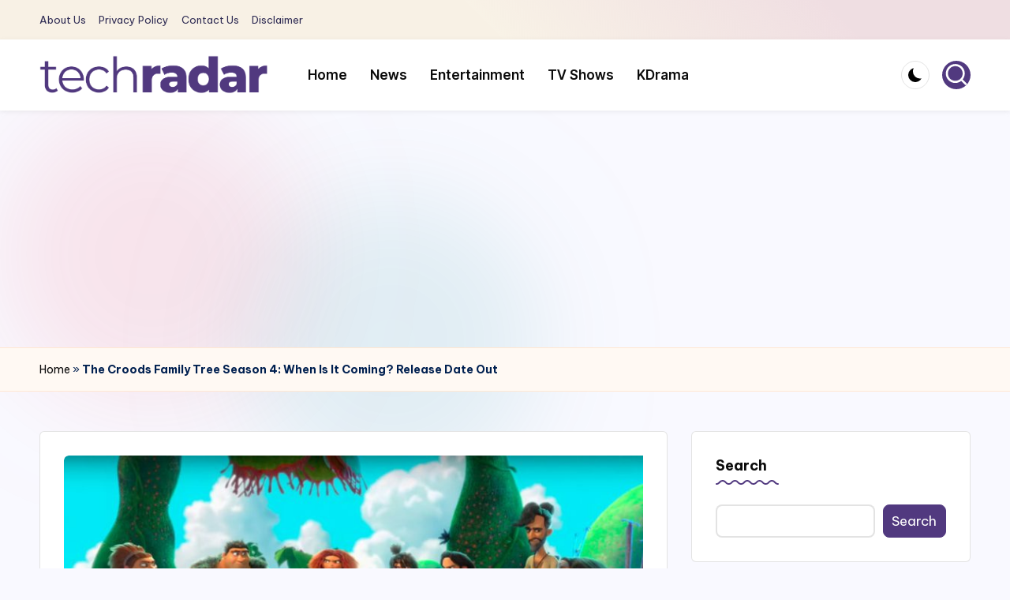

--- FILE ---
content_type: text/html; charset=UTF-8
request_url: https://www.techradar247.com/2022/08/17/the-croods-family-tree-season-4-when-is-it-coming-release-date-out/
body_size: 17542
content:

<!DOCTYPE html>
<html lang="en-US" itemscope itemtype="http://schema.org/WebPage" >
<head>
	<!-- Google tag (gtag.js) -->
<script async src="https://www.googletagmanager.com/gtag/js?id=G-19XYVPZM1K"></script>
<script>
  window.dataLayer = window.dataLayer || [];
  function gtag(){dataLayer.push(arguments);}
  gtag('js', new Date());

  gtag('config', 'G-19XYVPZM1K');
</script>
	<meta charset="UTF-8">
	<link rel="profile" href="https://gmpg.org/xfn/11">
	<script>
window.JetpackScriptData = {"site":{"icon":"https://i0.wp.com/www.techradar247.com/wp-content/uploads/2023/01/cropped-Icon-Techradar-247.png?w=64\u0026ssl=1","title":"Tech Radar 247","host":"unknown","is_wpcom_platform":false}};
</script>
<meta name='robots' content='index, follow, max-image-preview:large, max-snippet:-1, max-video-preview:-1' />
<meta name="viewport" content="width=device-width, initial-scale=1">
	<!-- This site is optimized with the Yoast SEO Premium plugin v22.9 (Yoast SEO v25.6) - https://yoast.com/wordpress/plugins/seo/ -->
	<title>The Croods Family Tree Season 4: When Is It Coming? Release Date Out</title>
	<meta name="description" content="if you are wondering when the series will premiere, the answer is The Croods Family Tree Season 4 on August 31, 2022. So, tighten your" />
	<link rel="canonical" href="https://www.techradar247.com/2022/08/17/the-croods-family-tree-season-4-when-is-it-coming-release-date-out/" />
	<meta property="og:locale" content="en_US" />
	<meta property="og:type" content="article" />
	<meta property="og:title" content="The Croods Family Tree Season 4: When Is It Coming? Release Date Out" />
	<meta property="og:description" content="if you are wondering when the series will premiere, the answer is The Croods Family Tree Season 4 on August 31, 2022. So, tighten your" />
	<meta property="og:url" content="https://www.techradar247.com/2022/08/17/the-croods-family-tree-season-4-when-is-it-coming-release-date-out/" />
	<meta property="og:site_name" content="Tech Radar 247" />
	<meta property="article:publisher" content="https://www.facebook.com/TechRadar" />
	<meta property="article:published_time" content="2022-08-17T15:57:31+00:00" />
	<meta property="og:image" content="https://www.techradar247.com/wp-content/uploads/2022/08/croods.jpg" />
	<meta property="og:image:width" content="780" />
	<meta property="og:image:height" content="438" />
	<meta property="og:image:type" content="image/jpeg" />
	<meta name="author" content="ehsanrsiddiqui@gmail.com" />
	<meta name="twitter:card" content="summary_large_image" />
	<meta name="twitter:label1" content="Written by" />
	<meta name="twitter:data1" content="ehsanrsiddiqui@gmail.com" />
	<meta name="twitter:label2" content="Est. reading time" />
	<meta name="twitter:data2" content="2 minutes" />
	<script type="application/ld+json" class="yoast-schema-graph">{"@context":"https://schema.org","@graph":[{"@type":"Article","@id":"https://www.techradar247.com/2022/08/17/the-croods-family-tree-season-4-when-is-it-coming-release-date-out/#article","isPartOf":{"@id":"https://www.techradar247.com/2022/08/17/the-croods-family-tree-season-4-when-is-it-coming-release-date-out/"},"author":{"name":"ehsanrsiddiqui@gmail.com","@id":"https://www.techradar247.com/#/schema/person/4b57f1495853538a94a741276f9c1570"},"headline":"The Croods Family Tree Season 4: When Is It Coming? Release Date Out","datePublished":"2022-08-17T15:57:31+00:00","mainEntityOfPage":{"@id":"https://www.techradar247.com/2022/08/17/the-croods-family-tree-season-4-when-is-it-coming-release-date-out/"},"wordCount":480,"commentCount":0,"publisher":{"@id":"https://www.techradar247.com/#organization"},"image":{"@id":"https://www.techradar247.com/2022/08/17/the-croods-family-tree-season-4-when-is-it-coming-release-date-out/#primaryimage"},"thumbnailUrl":"https://www.techradar247.com/wp-content/uploads/2022/08/croods.jpg","articleSection":["Entertainment","News","TV Shows"],"inLanguage":"en-US","potentialAction":[{"@type":"CommentAction","name":"Comment","target":["https://www.techradar247.com/2022/08/17/the-croods-family-tree-season-4-when-is-it-coming-release-date-out/#respond"]}],"copyrightYear":"2022","copyrightHolder":{"@id":"https://www.techradar247.com/#organization"}},{"@type":"WebPage","@id":"https://www.techradar247.com/2022/08/17/the-croods-family-tree-season-4-when-is-it-coming-release-date-out/","url":"https://www.techradar247.com/2022/08/17/the-croods-family-tree-season-4-when-is-it-coming-release-date-out/","name":"The Croods Family Tree Season 4: When Is It Coming? Release Date Out","isPartOf":{"@id":"https://www.techradar247.com/#website"},"primaryImageOfPage":{"@id":"https://www.techradar247.com/2022/08/17/the-croods-family-tree-season-4-when-is-it-coming-release-date-out/#primaryimage"},"image":{"@id":"https://www.techradar247.com/2022/08/17/the-croods-family-tree-season-4-when-is-it-coming-release-date-out/#primaryimage"},"thumbnailUrl":"https://www.techradar247.com/wp-content/uploads/2022/08/croods.jpg","datePublished":"2022-08-17T15:57:31+00:00","description":"if you are wondering when the series will premiere, the answer is The Croods Family Tree Season 4 on August 31, 2022. So, tighten your","breadcrumb":{"@id":"https://www.techradar247.com/2022/08/17/the-croods-family-tree-season-4-when-is-it-coming-release-date-out/#breadcrumb"},"inLanguage":"en-US","potentialAction":[{"@type":"ReadAction","target":["https://www.techradar247.com/2022/08/17/the-croods-family-tree-season-4-when-is-it-coming-release-date-out/"]}]},{"@type":"ImageObject","inLanguage":"en-US","@id":"https://www.techradar247.com/2022/08/17/the-croods-family-tree-season-4-when-is-it-coming-release-date-out/#primaryimage","url":"https://www.techradar247.com/wp-content/uploads/2022/08/croods.jpg","contentUrl":"https://www.techradar247.com/wp-content/uploads/2022/08/croods.jpg","width":780,"height":438,"caption":"The Croods Family Tree Season 5"},{"@type":"BreadcrumbList","@id":"https://www.techradar247.com/2022/08/17/the-croods-family-tree-season-4-when-is-it-coming-release-date-out/#breadcrumb","itemListElement":[{"@type":"ListItem","position":1,"name":"Home","item":"https://www.techradar247.com/"},{"@type":"ListItem","position":2,"name":"The Croods Family Tree Season 4: When Is It Coming? Release Date Out"}]},{"@type":"WebSite","@id":"https://www.techradar247.com/#website","url":"https://www.techradar247.com/","name":"Tech Radar","description":"The New Era Of Tech &amp; Entertainment News","publisher":{"@id":"https://www.techradar247.com/#organization"},"potentialAction":[{"@type":"SearchAction","target":{"@type":"EntryPoint","urlTemplate":"https://www.techradar247.com/?s={search_term_string}"},"query-input":{"@type":"PropertyValueSpecification","valueRequired":true,"valueName":"search_term_string"}}],"inLanguage":"en-US"},{"@type":"Organization","@id":"https://www.techradar247.com/#organization","name":"Tech Radar 247","url":"https://www.techradar247.com/","logo":{"@type":"ImageObject","inLanguage":"en-US","@id":"https://www.techradar247.com/#/schema/logo/image/","url":"https://www.techradar247.com/wp-content/uploads/2024/07/techradar-logo-new-2024.png","contentUrl":"https://www.techradar247.com/wp-content/uploads/2024/07/techradar-logo-new-2024.png","width":739,"height":127,"caption":"Tech Radar 247"},"image":{"@id":"https://www.techradar247.com/#/schema/logo/image/"},"sameAs":["https://www.facebook.com/TechRadar"],"publishingPrinciples":"https://www.techradar247.com/privacy-policy-2/","ownershipFundingInfo":"https://www.techradar247.com/about-us-2/","actionableFeedbackPolicy":"https://www.techradar247.com/privacy-policy-2/","ethicsPolicy":"https://www.techradar247.com/privacy-policy-2/"},{"@type":"Person","@id":"https://www.techradar247.com/#/schema/person/4b57f1495853538a94a741276f9c1570","name":"ehsanrsiddiqui@gmail.com","image":{"@type":"ImageObject","inLanguage":"en-US","@id":"https://www.techradar247.com/#/schema/person/image/","url":"https://secure.gravatar.com/avatar/?s=96&d=mm&r=g","contentUrl":"https://secure.gravatar.com/avatar/?s=96&d=mm&r=g","caption":"ehsanrsiddiqui@gmail.com"}}]}</script>
	<!-- / Yoast SEO Premium plugin. -->


<link rel='dns-prefetch' href='//stats.wp.com' />
<link rel='dns-prefetch' href='//fonts.googleapis.com' />
<link rel="alternate" type="application/rss+xml" title="Tech Radar 247 &raquo; Feed" href="https://www.techradar247.com/feed/" />
<link rel="alternate" type="application/rss+xml" title="Tech Radar 247 &raquo; Comments Feed" href="https://www.techradar247.com/comments/feed/" />
<link rel="alternate" type="application/rss+xml" title="Tech Radar 247 &raquo; The Croods Family Tree Season 4: When Is It Coming? Release Date Out Comments Feed" href="https://www.techradar247.com/2022/08/17/the-croods-family-tree-season-4-when-is-it-coming-release-date-out/feed/" />
<link rel="alternate" title="oEmbed (JSON)" type="application/json+oembed" href="https://www.techradar247.com/wp-json/oembed/1.0/embed?url=https%3A%2F%2Fwww.techradar247.com%2F2022%2F08%2F17%2Fthe-croods-family-tree-season-4-when-is-it-coming-release-date-out%2F" />
<link rel="alternate" title="oEmbed (XML)" type="text/xml+oembed" href="https://www.techradar247.com/wp-json/oembed/1.0/embed?url=https%3A%2F%2Fwww.techradar247.com%2F2022%2F08%2F17%2Fthe-croods-family-tree-season-4-when-is-it-coming-release-date-out%2F&#038;format=xml" />
<style id='wp-img-auto-sizes-contain-inline-css'>
img:is([sizes=auto i],[sizes^="auto," i]){contain-intrinsic-size:3000px 1500px}
/*# sourceURL=wp-img-auto-sizes-contain-inline-css */
</style>
<style id='wp-block-library-inline-css'>
:root{--wp-block-synced-color:#7a00df;--wp-block-synced-color--rgb:122,0,223;--wp-bound-block-color:var(--wp-block-synced-color);--wp-editor-canvas-background:#ddd;--wp-admin-theme-color:#007cba;--wp-admin-theme-color--rgb:0,124,186;--wp-admin-theme-color-darker-10:#006ba1;--wp-admin-theme-color-darker-10--rgb:0,107,160.5;--wp-admin-theme-color-darker-20:#005a87;--wp-admin-theme-color-darker-20--rgb:0,90,135;--wp-admin-border-width-focus:2px}@media (min-resolution:192dpi){:root{--wp-admin-border-width-focus:1.5px}}.wp-element-button{cursor:pointer}:root .has-very-light-gray-background-color{background-color:#eee}:root .has-very-dark-gray-background-color{background-color:#313131}:root .has-very-light-gray-color{color:#eee}:root .has-very-dark-gray-color{color:#313131}:root .has-vivid-green-cyan-to-vivid-cyan-blue-gradient-background{background:linear-gradient(135deg,#00d084,#0693e3)}:root .has-purple-crush-gradient-background{background:linear-gradient(135deg,#34e2e4,#4721fb 50%,#ab1dfe)}:root .has-hazy-dawn-gradient-background{background:linear-gradient(135deg,#faaca8,#dad0ec)}:root .has-subdued-olive-gradient-background{background:linear-gradient(135deg,#fafae1,#67a671)}:root .has-atomic-cream-gradient-background{background:linear-gradient(135deg,#fdd79a,#004a59)}:root .has-nightshade-gradient-background{background:linear-gradient(135deg,#330968,#31cdcf)}:root .has-midnight-gradient-background{background:linear-gradient(135deg,#020381,#2874fc)}:root{--wp--preset--font-size--normal:16px;--wp--preset--font-size--huge:42px}.has-regular-font-size{font-size:1em}.has-larger-font-size{font-size:2.625em}.has-normal-font-size{font-size:var(--wp--preset--font-size--normal)}.has-huge-font-size{font-size:var(--wp--preset--font-size--huge)}.has-text-align-center{text-align:center}.has-text-align-left{text-align:left}.has-text-align-right{text-align:right}.has-fit-text{white-space:nowrap!important}#end-resizable-editor-section{display:none}.aligncenter{clear:both}.items-justified-left{justify-content:flex-start}.items-justified-center{justify-content:center}.items-justified-right{justify-content:flex-end}.items-justified-space-between{justify-content:space-between}.screen-reader-text{border:0;clip-path:inset(50%);height:1px;margin:-1px;overflow:hidden;padding:0;position:absolute;width:1px;word-wrap:normal!important}.screen-reader-text:focus{background-color:#ddd;clip-path:none;color:#444;display:block;font-size:1em;height:auto;left:5px;line-height:normal;padding:15px 23px 14px;text-decoration:none;top:5px;width:auto;z-index:100000}html :where(.has-border-color){border-style:solid}html :where([style*=border-top-color]){border-top-style:solid}html :where([style*=border-right-color]){border-right-style:solid}html :where([style*=border-bottom-color]){border-bottom-style:solid}html :where([style*=border-left-color]){border-left-style:solid}html :where([style*=border-width]){border-style:solid}html :where([style*=border-top-width]){border-top-style:solid}html :where([style*=border-right-width]){border-right-style:solid}html :where([style*=border-bottom-width]){border-bottom-style:solid}html :where([style*=border-left-width]){border-left-style:solid}html :where(img[class*=wp-image-]){height:auto;max-width:100%}:where(figure){margin:0 0 1em}html :where(.is-position-sticky){--wp-admin--admin-bar--position-offset:var(--wp-admin--admin-bar--height,0px)}@media screen and (max-width:600px){html :where(.is-position-sticky){--wp-admin--admin-bar--position-offset:0px}}

/*# sourceURL=wp-block-library-inline-css */
</style><style id='wp-block-categories-inline-css'>
.wp-block-categories{box-sizing:border-box}.wp-block-categories.alignleft{margin-right:2em}.wp-block-categories.alignright{margin-left:2em}.wp-block-categories.wp-block-categories-dropdown.aligncenter{text-align:center}.wp-block-categories .wp-block-categories__label{display:block;width:100%}
/*# sourceURL=https://www.techradar247.com/wp-includes/blocks/categories/style.min.css */
</style>
<style id='wp-block-heading-inline-css'>
h1:where(.wp-block-heading).has-background,h2:where(.wp-block-heading).has-background,h3:where(.wp-block-heading).has-background,h4:where(.wp-block-heading).has-background,h5:where(.wp-block-heading).has-background,h6:where(.wp-block-heading).has-background{padding:1.25em 2.375em}h1.has-text-align-left[style*=writing-mode]:where([style*=vertical-lr]),h1.has-text-align-right[style*=writing-mode]:where([style*=vertical-rl]),h2.has-text-align-left[style*=writing-mode]:where([style*=vertical-lr]),h2.has-text-align-right[style*=writing-mode]:where([style*=vertical-rl]),h3.has-text-align-left[style*=writing-mode]:where([style*=vertical-lr]),h3.has-text-align-right[style*=writing-mode]:where([style*=vertical-rl]),h4.has-text-align-left[style*=writing-mode]:where([style*=vertical-lr]),h4.has-text-align-right[style*=writing-mode]:where([style*=vertical-rl]),h5.has-text-align-left[style*=writing-mode]:where([style*=vertical-lr]),h5.has-text-align-right[style*=writing-mode]:where([style*=vertical-rl]),h6.has-text-align-left[style*=writing-mode]:where([style*=vertical-lr]),h6.has-text-align-right[style*=writing-mode]:where([style*=vertical-rl]){rotate:180deg}
/*# sourceURL=https://www.techradar247.com/wp-includes/blocks/heading/style.min.css */
</style>
<style id='wp-block-image-inline-css'>
.wp-block-image>a,.wp-block-image>figure>a{display:inline-block}.wp-block-image img{box-sizing:border-box;height:auto;max-width:100%;vertical-align:bottom}@media not (prefers-reduced-motion){.wp-block-image img.hide{visibility:hidden}.wp-block-image img.show{animation:show-content-image .4s}}.wp-block-image[style*=border-radius] img,.wp-block-image[style*=border-radius]>a{border-radius:inherit}.wp-block-image.has-custom-border img{box-sizing:border-box}.wp-block-image.aligncenter{text-align:center}.wp-block-image.alignfull>a,.wp-block-image.alignwide>a{width:100%}.wp-block-image.alignfull img,.wp-block-image.alignwide img{height:auto;width:100%}.wp-block-image .aligncenter,.wp-block-image .alignleft,.wp-block-image .alignright,.wp-block-image.aligncenter,.wp-block-image.alignleft,.wp-block-image.alignright{display:table}.wp-block-image .aligncenter>figcaption,.wp-block-image .alignleft>figcaption,.wp-block-image .alignright>figcaption,.wp-block-image.aligncenter>figcaption,.wp-block-image.alignleft>figcaption,.wp-block-image.alignright>figcaption{caption-side:bottom;display:table-caption}.wp-block-image .alignleft{float:left;margin:.5em 1em .5em 0}.wp-block-image .alignright{float:right;margin:.5em 0 .5em 1em}.wp-block-image .aligncenter{margin-left:auto;margin-right:auto}.wp-block-image :where(figcaption){margin-bottom:1em;margin-top:.5em}.wp-block-image.is-style-circle-mask img{border-radius:9999px}@supports ((-webkit-mask-image:none) or (mask-image:none)) or (-webkit-mask-image:none){.wp-block-image.is-style-circle-mask img{border-radius:0;-webkit-mask-image:url('data:image/svg+xml;utf8,<svg viewBox="0 0 100 100" xmlns="http://www.w3.org/2000/svg"><circle cx="50" cy="50" r="50"/></svg>');mask-image:url('data:image/svg+xml;utf8,<svg viewBox="0 0 100 100" xmlns="http://www.w3.org/2000/svg"><circle cx="50" cy="50" r="50"/></svg>');mask-mode:alpha;-webkit-mask-position:center;mask-position:center;-webkit-mask-repeat:no-repeat;mask-repeat:no-repeat;-webkit-mask-size:contain;mask-size:contain}}:root :where(.wp-block-image.is-style-rounded img,.wp-block-image .is-style-rounded img){border-radius:9999px}.wp-block-image figure{margin:0}.wp-lightbox-container{display:flex;flex-direction:column;position:relative}.wp-lightbox-container img{cursor:zoom-in}.wp-lightbox-container img:hover+button{opacity:1}.wp-lightbox-container button{align-items:center;backdrop-filter:blur(16px) saturate(180%);background-color:#5a5a5a40;border:none;border-radius:4px;cursor:zoom-in;display:flex;height:20px;justify-content:center;opacity:0;padding:0;position:absolute;right:16px;text-align:center;top:16px;width:20px;z-index:100}@media not (prefers-reduced-motion){.wp-lightbox-container button{transition:opacity .2s ease}}.wp-lightbox-container button:focus-visible{outline:3px auto #5a5a5a40;outline:3px auto -webkit-focus-ring-color;outline-offset:3px}.wp-lightbox-container button:hover{cursor:pointer;opacity:1}.wp-lightbox-container button:focus{opacity:1}.wp-lightbox-container button:focus,.wp-lightbox-container button:hover,.wp-lightbox-container button:not(:hover):not(:active):not(.has-background){background-color:#5a5a5a40;border:none}.wp-lightbox-overlay{box-sizing:border-box;cursor:zoom-out;height:100vh;left:0;overflow:hidden;position:fixed;top:0;visibility:hidden;width:100%;z-index:100000}.wp-lightbox-overlay .close-button{align-items:center;cursor:pointer;display:flex;justify-content:center;min-height:40px;min-width:40px;padding:0;position:absolute;right:calc(env(safe-area-inset-right) + 16px);top:calc(env(safe-area-inset-top) + 16px);z-index:5000000}.wp-lightbox-overlay .close-button:focus,.wp-lightbox-overlay .close-button:hover,.wp-lightbox-overlay .close-button:not(:hover):not(:active):not(.has-background){background:none;border:none}.wp-lightbox-overlay .lightbox-image-container{height:var(--wp--lightbox-container-height);left:50%;overflow:hidden;position:absolute;top:50%;transform:translate(-50%,-50%);transform-origin:top left;width:var(--wp--lightbox-container-width);z-index:9999999999}.wp-lightbox-overlay .wp-block-image{align-items:center;box-sizing:border-box;display:flex;height:100%;justify-content:center;margin:0;position:relative;transform-origin:0 0;width:100%;z-index:3000000}.wp-lightbox-overlay .wp-block-image img{height:var(--wp--lightbox-image-height);min-height:var(--wp--lightbox-image-height);min-width:var(--wp--lightbox-image-width);width:var(--wp--lightbox-image-width)}.wp-lightbox-overlay .wp-block-image figcaption{display:none}.wp-lightbox-overlay button{background:none;border:none}.wp-lightbox-overlay .scrim{background-color:#fff;height:100%;opacity:.9;position:absolute;width:100%;z-index:2000000}.wp-lightbox-overlay.active{visibility:visible}@media not (prefers-reduced-motion){.wp-lightbox-overlay.active{animation:turn-on-visibility .25s both}.wp-lightbox-overlay.active img{animation:turn-on-visibility .35s both}.wp-lightbox-overlay.show-closing-animation:not(.active){animation:turn-off-visibility .35s both}.wp-lightbox-overlay.show-closing-animation:not(.active) img{animation:turn-off-visibility .25s both}.wp-lightbox-overlay.zoom.active{animation:none;opacity:1;visibility:visible}.wp-lightbox-overlay.zoom.active .lightbox-image-container{animation:lightbox-zoom-in .4s}.wp-lightbox-overlay.zoom.active .lightbox-image-container img{animation:none}.wp-lightbox-overlay.zoom.active .scrim{animation:turn-on-visibility .4s forwards}.wp-lightbox-overlay.zoom.show-closing-animation:not(.active){animation:none}.wp-lightbox-overlay.zoom.show-closing-animation:not(.active) .lightbox-image-container{animation:lightbox-zoom-out .4s}.wp-lightbox-overlay.zoom.show-closing-animation:not(.active) .lightbox-image-container img{animation:none}.wp-lightbox-overlay.zoom.show-closing-animation:not(.active) .scrim{animation:turn-off-visibility .4s forwards}}@keyframes show-content-image{0%{visibility:hidden}99%{visibility:hidden}to{visibility:visible}}@keyframes turn-on-visibility{0%{opacity:0}to{opacity:1}}@keyframes turn-off-visibility{0%{opacity:1;visibility:visible}99%{opacity:0;visibility:visible}to{opacity:0;visibility:hidden}}@keyframes lightbox-zoom-in{0%{transform:translate(calc((-100vw + var(--wp--lightbox-scrollbar-width))/2 + var(--wp--lightbox-initial-left-position)),calc(-50vh + var(--wp--lightbox-initial-top-position))) scale(var(--wp--lightbox-scale))}to{transform:translate(-50%,-50%) scale(1)}}@keyframes lightbox-zoom-out{0%{transform:translate(-50%,-50%) scale(1);visibility:visible}99%{visibility:visible}to{transform:translate(calc((-100vw + var(--wp--lightbox-scrollbar-width))/2 + var(--wp--lightbox-initial-left-position)),calc(-50vh + var(--wp--lightbox-initial-top-position))) scale(var(--wp--lightbox-scale));visibility:hidden}}
/*# sourceURL=https://www.techradar247.com/wp-includes/blocks/image/style.min.css */
</style>
<style id='wp-block-image-theme-inline-css'>
:root :where(.wp-block-image figcaption){color:#555;font-size:13px;text-align:center}.is-dark-theme :root :where(.wp-block-image figcaption){color:#ffffffa6}.wp-block-image{margin:0 0 1em}
/*# sourceURL=https://www.techradar247.com/wp-includes/blocks/image/theme.min.css */
</style>
<style id='wp-block-latest-posts-inline-css'>
.wp-block-latest-posts{box-sizing:border-box}.wp-block-latest-posts.alignleft{margin-right:2em}.wp-block-latest-posts.alignright{margin-left:2em}.wp-block-latest-posts.wp-block-latest-posts__list{list-style:none}.wp-block-latest-posts.wp-block-latest-posts__list li{clear:both;overflow-wrap:break-word}.wp-block-latest-posts.is-grid{display:flex;flex-wrap:wrap}.wp-block-latest-posts.is-grid li{margin:0 1.25em 1.25em 0;width:100%}@media (min-width:600px){.wp-block-latest-posts.columns-2 li{width:calc(50% - .625em)}.wp-block-latest-posts.columns-2 li:nth-child(2n){margin-right:0}.wp-block-latest-posts.columns-3 li{width:calc(33.33333% - .83333em)}.wp-block-latest-posts.columns-3 li:nth-child(3n){margin-right:0}.wp-block-latest-posts.columns-4 li{width:calc(25% - .9375em)}.wp-block-latest-posts.columns-4 li:nth-child(4n){margin-right:0}.wp-block-latest-posts.columns-5 li{width:calc(20% - 1em)}.wp-block-latest-posts.columns-5 li:nth-child(5n){margin-right:0}.wp-block-latest-posts.columns-6 li{width:calc(16.66667% - 1.04167em)}.wp-block-latest-posts.columns-6 li:nth-child(6n){margin-right:0}}:root :where(.wp-block-latest-posts.is-grid){padding:0}:root :where(.wp-block-latest-posts.wp-block-latest-posts__list){padding-left:0}.wp-block-latest-posts__post-author,.wp-block-latest-posts__post-date{display:block;font-size:.8125em}.wp-block-latest-posts__post-excerpt,.wp-block-latest-posts__post-full-content{margin-bottom:1em;margin-top:.5em}.wp-block-latest-posts__featured-image a{display:inline-block}.wp-block-latest-posts__featured-image img{height:auto;max-width:100%;width:auto}.wp-block-latest-posts__featured-image.alignleft{float:left;margin-right:1em}.wp-block-latest-posts__featured-image.alignright{float:right;margin-left:1em}.wp-block-latest-posts__featured-image.aligncenter{margin-bottom:1em;text-align:center}
/*# sourceURL=https://www.techradar247.com/wp-includes/blocks/latest-posts/style.min.css */
</style>
<style id='wp-block-search-inline-css'>
.wp-block-search__button{margin-left:10px;word-break:normal}.wp-block-search__button.has-icon{line-height:0}.wp-block-search__button svg{height:1.25em;min-height:24px;min-width:24px;width:1.25em;fill:currentColor;vertical-align:text-bottom}:where(.wp-block-search__button){border:1px solid #ccc;padding:6px 10px}.wp-block-search__inside-wrapper{display:flex;flex:auto;flex-wrap:nowrap;max-width:100%}.wp-block-search__label{width:100%}.wp-block-search.wp-block-search__button-only .wp-block-search__button{box-sizing:border-box;display:flex;flex-shrink:0;justify-content:center;margin-left:0;max-width:100%}.wp-block-search.wp-block-search__button-only .wp-block-search__inside-wrapper{min-width:0!important;transition-property:width}.wp-block-search.wp-block-search__button-only .wp-block-search__input{flex-basis:100%;transition-duration:.3s}.wp-block-search.wp-block-search__button-only.wp-block-search__searchfield-hidden,.wp-block-search.wp-block-search__button-only.wp-block-search__searchfield-hidden .wp-block-search__inside-wrapper{overflow:hidden}.wp-block-search.wp-block-search__button-only.wp-block-search__searchfield-hidden .wp-block-search__input{border-left-width:0!important;border-right-width:0!important;flex-basis:0;flex-grow:0;margin:0;min-width:0!important;padding-left:0!important;padding-right:0!important;width:0!important}:where(.wp-block-search__input){appearance:none;border:1px solid #949494;flex-grow:1;font-family:inherit;font-size:inherit;font-style:inherit;font-weight:inherit;letter-spacing:inherit;line-height:inherit;margin-left:0;margin-right:0;min-width:3rem;padding:8px;text-decoration:unset!important;text-transform:inherit}:where(.wp-block-search__button-inside .wp-block-search__inside-wrapper){background-color:#fff;border:1px solid #949494;box-sizing:border-box;padding:4px}:where(.wp-block-search__button-inside .wp-block-search__inside-wrapper) .wp-block-search__input{border:none;border-radius:0;padding:0 4px}:where(.wp-block-search__button-inside .wp-block-search__inside-wrapper) .wp-block-search__input:focus{outline:none}:where(.wp-block-search__button-inside .wp-block-search__inside-wrapper) :where(.wp-block-search__button){padding:4px 8px}.wp-block-search.aligncenter .wp-block-search__inside-wrapper{margin:auto}.wp-block[data-align=right] .wp-block-search.wp-block-search__button-only .wp-block-search__inside-wrapper{float:right}
/*# sourceURL=https://www.techradar247.com/wp-includes/blocks/search/style.min.css */
</style>
<style id='wp-block-search-theme-inline-css'>
.wp-block-search .wp-block-search__label{font-weight:700}.wp-block-search__button{border:1px solid #ccc;padding:.375em .625em}
/*# sourceURL=https://www.techradar247.com/wp-includes/blocks/search/theme.min.css */
</style>
<style id='wp-block-group-inline-css'>
.wp-block-group{box-sizing:border-box}:where(.wp-block-group.wp-block-group-is-layout-constrained){position:relative}
/*# sourceURL=https://www.techradar247.com/wp-includes/blocks/group/style.min.css */
</style>
<style id='wp-block-group-theme-inline-css'>
:where(.wp-block-group.has-background){padding:1.25em 2.375em}
/*# sourceURL=https://www.techradar247.com/wp-includes/blocks/group/theme.min.css */
</style>
<style id='wp-block-paragraph-inline-css'>
.is-small-text{font-size:.875em}.is-regular-text{font-size:1em}.is-large-text{font-size:2.25em}.is-larger-text{font-size:3em}.has-drop-cap:not(:focus):first-letter{float:left;font-size:8.4em;font-style:normal;font-weight:100;line-height:.68;margin:.05em .1em 0 0;text-transform:uppercase}body.rtl .has-drop-cap:not(:focus):first-letter{float:none;margin-left:.1em}p.has-drop-cap.has-background{overflow:hidden}:root :where(p.has-background){padding:1.25em 2.375em}:where(p.has-text-color:not(.has-link-color)) a{color:inherit}p.has-text-align-left[style*="writing-mode:vertical-lr"],p.has-text-align-right[style*="writing-mode:vertical-rl"]{rotate:180deg}
/*# sourceURL=https://www.techradar247.com/wp-includes/blocks/paragraph/style.min.css */
</style>
<style id='global-styles-inline-css'>
:root{--wp--preset--aspect-ratio--square: 1;--wp--preset--aspect-ratio--4-3: 4/3;--wp--preset--aspect-ratio--3-4: 3/4;--wp--preset--aspect-ratio--3-2: 3/2;--wp--preset--aspect-ratio--2-3: 2/3;--wp--preset--aspect-ratio--16-9: 16/9;--wp--preset--aspect-ratio--9-16: 9/16;--wp--preset--color--black: #000000;--wp--preset--color--cyan-bluish-gray: #abb8c3;--wp--preset--color--white: #ffffff;--wp--preset--color--pale-pink: #f78da7;--wp--preset--color--vivid-red: #cf2e2e;--wp--preset--color--luminous-vivid-orange: #ff6900;--wp--preset--color--luminous-vivid-amber: #fcb900;--wp--preset--color--light-green-cyan: #7bdcb5;--wp--preset--color--vivid-green-cyan: #00d084;--wp--preset--color--pale-cyan-blue: #8ed1fc;--wp--preset--color--vivid-cyan-blue: #0693e3;--wp--preset--color--vivid-purple: #9b51e0;--wp--preset--gradient--vivid-cyan-blue-to-vivid-purple: linear-gradient(135deg,rgb(6,147,227) 0%,rgb(155,81,224) 100%);--wp--preset--gradient--light-green-cyan-to-vivid-green-cyan: linear-gradient(135deg,rgb(122,220,180) 0%,rgb(0,208,130) 100%);--wp--preset--gradient--luminous-vivid-amber-to-luminous-vivid-orange: linear-gradient(135deg,rgb(252,185,0) 0%,rgb(255,105,0) 100%);--wp--preset--gradient--luminous-vivid-orange-to-vivid-red: linear-gradient(135deg,rgb(255,105,0) 0%,rgb(207,46,46) 100%);--wp--preset--gradient--very-light-gray-to-cyan-bluish-gray: linear-gradient(135deg,rgb(238,238,238) 0%,rgb(169,184,195) 100%);--wp--preset--gradient--cool-to-warm-spectrum: linear-gradient(135deg,rgb(74,234,220) 0%,rgb(151,120,209) 20%,rgb(207,42,186) 40%,rgb(238,44,130) 60%,rgb(251,105,98) 80%,rgb(254,248,76) 100%);--wp--preset--gradient--blush-light-purple: linear-gradient(135deg,rgb(255,206,236) 0%,rgb(152,150,240) 100%);--wp--preset--gradient--blush-bordeaux: linear-gradient(135deg,rgb(254,205,165) 0%,rgb(254,45,45) 50%,rgb(107,0,62) 100%);--wp--preset--gradient--luminous-dusk: linear-gradient(135deg,rgb(255,203,112) 0%,rgb(199,81,192) 50%,rgb(65,88,208) 100%);--wp--preset--gradient--pale-ocean: linear-gradient(135deg,rgb(255,245,203) 0%,rgb(182,227,212) 50%,rgb(51,167,181) 100%);--wp--preset--gradient--electric-grass: linear-gradient(135deg,rgb(202,248,128) 0%,rgb(113,206,126) 100%);--wp--preset--gradient--midnight: linear-gradient(135deg,rgb(2,3,129) 0%,rgb(40,116,252) 100%);--wp--preset--font-size--small: 13px;--wp--preset--font-size--medium: 20px;--wp--preset--font-size--large: 36px;--wp--preset--font-size--x-large: 42px;--wp--preset--spacing--20: 0.44rem;--wp--preset--spacing--30: 0.67rem;--wp--preset--spacing--40: 1rem;--wp--preset--spacing--50: 1.5rem;--wp--preset--spacing--60: 2.25rem;--wp--preset--spacing--70: 3.38rem;--wp--preset--spacing--80: 5.06rem;--wp--preset--shadow--natural: 6px 6px 9px rgba(0, 0, 0, 0.2);--wp--preset--shadow--deep: 12px 12px 50px rgba(0, 0, 0, 0.4);--wp--preset--shadow--sharp: 6px 6px 0px rgba(0, 0, 0, 0.2);--wp--preset--shadow--outlined: 6px 6px 0px -3px rgb(255, 255, 255), 6px 6px rgb(0, 0, 0);--wp--preset--shadow--crisp: 6px 6px 0px rgb(0, 0, 0);}:where(.is-layout-flex){gap: 0.5em;}:where(.is-layout-grid){gap: 0.5em;}body .is-layout-flex{display: flex;}.is-layout-flex{flex-wrap: wrap;align-items: center;}.is-layout-flex > :is(*, div){margin: 0;}body .is-layout-grid{display: grid;}.is-layout-grid > :is(*, div){margin: 0;}:where(.wp-block-columns.is-layout-flex){gap: 2em;}:where(.wp-block-columns.is-layout-grid){gap: 2em;}:where(.wp-block-post-template.is-layout-flex){gap: 1.25em;}:where(.wp-block-post-template.is-layout-grid){gap: 1.25em;}.has-black-color{color: var(--wp--preset--color--black) !important;}.has-cyan-bluish-gray-color{color: var(--wp--preset--color--cyan-bluish-gray) !important;}.has-white-color{color: var(--wp--preset--color--white) !important;}.has-pale-pink-color{color: var(--wp--preset--color--pale-pink) !important;}.has-vivid-red-color{color: var(--wp--preset--color--vivid-red) !important;}.has-luminous-vivid-orange-color{color: var(--wp--preset--color--luminous-vivid-orange) !important;}.has-luminous-vivid-amber-color{color: var(--wp--preset--color--luminous-vivid-amber) !important;}.has-light-green-cyan-color{color: var(--wp--preset--color--light-green-cyan) !important;}.has-vivid-green-cyan-color{color: var(--wp--preset--color--vivid-green-cyan) !important;}.has-pale-cyan-blue-color{color: var(--wp--preset--color--pale-cyan-blue) !important;}.has-vivid-cyan-blue-color{color: var(--wp--preset--color--vivid-cyan-blue) !important;}.has-vivid-purple-color{color: var(--wp--preset--color--vivid-purple) !important;}.has-black-background-color{background-color: var(--wp--preset--color--black) !important;}.has-cyan-bluish-gray-background-color{background-color: var(--wp--preset--color--cyan-bluish-gray) !important;}.has-white-background-color{background-color: var(--wp--preset--color--white) !important;}.has-pale-pink-background-color{background-color: var(--wp--preset--color--pale-pink) !important;}.has-vivid-red-background-color{background-color: var(--wp--preset--color--vivid-red) !important;}.has-luminous-vivid-orange-background-color{background-color: var(--wp--preset--color--luminous-vivid-orange) !important;}.has-luminous-vivid-amber-background-color{background-color: var(--wp--preset--color--luminous-vivid-amber) !important;}.has-light-green-cyan-background-color{background-color: var(--wp--preset--color--light-green-cyan) !important;}.has-vivid-green-cyan-background-color{background-color: var(--wp--preset--color--vivid-green-cyan) !important;}.has-pale-cyan-blue-background-color{background-color: var(--wp--preset--color--pale-cyan-blue) !important;}.has-vivid-cyan-blue-background-color{background-color: var(--wp--preset--color--vivid-cyan-blue) !important;}.has-vivid-purple-background-color{background-color: var(--wp--preset--color--vivid-purple) !important;}.has-black-border-color{border-color: var(--wp--preset--color--black) !important;}.has-cyan-bluish-gray-border-color{border-color: var(--wp--preset--color--cyan-bluish-gray) !important;}.has-white-border-color{border-color: var(--wp--preset--color--white) !important;}.has-pale-pink-border-color{border-color: var(--wp--preset--color--pale-pink) !important;}.has-vivid-red-border-color{border-color: var(--wp--preset--color--vivid-red) !important;}.has-luminous-vivid-orange-border-color{border-color: var(--wp--preset--color--luminous-vivid-orange) !important;}.has-luminous-vivid-amber-border-color{border-color: var(--wp--preset--color--luminous-vivid-amber) !important;}.has-light-green-cyan-border-color{border-color: var(--wp--preset--color--light-green-cyan) !important;}.has-vivid-green-cyan-border-color{border-color: var(--wp--preset--color--vivid-green-cyan) !important;}.has-pale-cyan-blue-border-color{border-color: var(--wp--preset--color--pale-cyan-blue) !important;}.has-vivid-cyan-blue-border-color{border-color: var(--wp--preset--color--vivid-cyan-blue) !important;}.has-vivid-purple-border-color{border-color: var(--wp--preset--color--vivid-purple) !important;}.has-vivid-cyan-blue-to-vivid-purple-gradient-background{background: var(--wp--preset--gradient--vivid-cyan-blue-to-vivid-purple) !important;}.has-light-green-cyan-to-vivid-green-cyan-gradient-background{background: var(--wp--preset--gradient--light-green-cyan-to-vivid-green-cyan) !important;}.has-luminous-vivid-amber-to-luminous-vivid-orange-gradient-background{background: var(--wp--preset--gradient--luminous-vivid-amber-to-luminous-vivid-orange) !important;}.has-luminous-vivid-orange-to-vivid-red-gradient-background{background: var(--wp--preset--gradient--luminous-vivid-orange-to-vivid-red) !important;}.has-very-light-gray-to-cyan-bluish-gray-gradient-background{background: var(--wp--preset--gradient--very-light-gray-to-cyan-bluish-gray) !important;}.has-cool-to-warm-spectrum-gradient-background{background: var(--wp--preset--gradient--cool-to-warm-spectrum) !important;}.has-blush-light-purple-gradient-background{background: var(--wp--preset--gradient--blush-light-purple) !important;}.has-blush-bordeaux-gradient-background{background: var(--wp--preset--gradient--blush-bordeaux) !important;}.has-luminous-dusk-gradient-background{background: var(--wp--preset--gradient--luminous-dusk) !important;}.has-pale-ocean-gradient-background{background: var(--wp--preset--gradient--pale-ocean) !important;}.has-electric-grass-gradient-background{background: var(--wp--preset--gradient--electric-grass) !important;}.has-midnight-gradient-background{background: var(--wp--preset--gradient--midnight) !important;}.has-small-font-size{font-size: var(--wp--preset--font-size--small) !important;}.has-medium-font-size{font-size: var(--wp--preset--font-size--medium) !important;}.has-large-font-size{font-size: var(--wp--preset--font-size--large) !important;}.has-x-large-font-size{font-size: var(--wp--preset--font-size--x-large) !important;}
/*# sourceURL=global-styles-inline-css */
</style>

<style id='classic-theme-styles-inline-css'>
/*! This file is auto-generated */
.wp-block-button__link{color:#fff;background-color:#32373c;border-radius:9999px;box-shadow:none;text-decoration:none;padding:calc(.667em + 2px) calc(1.333em + 2px);font-size:1.125em}.wp-block-file__button{background:#32373c;color:#fff;text-decoration:none}
/*# sourceURL=/wp-includes/css/classic-themes.min.css */
</style>
<link rel='stylesheet' id='parent-style-css' href='https://www.techradar247.com/wp-content/themes/bloghash/style.css?ver=6.9' media='all' />
<link rel='stylesheet' id='child-style-css' href='https://www.techradar247.com/wp-content/themes/bloglamp/style.css?ver=6.9' media='all' />
<link rel='stylesheet' id='swiper-css' href='https://www.techradar247.com/wp-content/themes/bloghash/assets/css/swiper-bundle.min.css?ver=6.9' media='all' />
<link rel='stylesheet' id='FontAwesome-css' href='https://www.techradar247.com/wp-content/themes/bloghash/assets/css/all.min.css?ver=5.15.4' media='all' />
<link rel='stylesheet' id='bloghash-styles-css' href='https://www.techradar247.com/wp-content/themes/bloghash/assets/css/style.min.css?ver=1.0.20' media='all' />
<link crossorigin="anonymous" rel='stylesheet' id='bloghash-google-fonts-css' href='//fonts.googleapis.com/css?family=Inter+Tight%3A600%7CBe+Vietnam+Pro%3A400%2C700%2C500%7CPlayfair+Display%3A400%2C400i&#038;display=swap&#038;subsets=latin&#038;ver=1.0.20' media='' />
<link rel='stylesheet' id='bloghash-dynamic-styles-css' href='https://www.techradar247.com/wp-content/uploads/bloghash/dynamic-styles.css?ver=1769049882' media='all' />
<script src="https://www.techradar247.com/wp-includes/js/jquery/jquery.min.js?ver=3.7.1" id="jquery-core-js"></script>
<script src="https://www.techradar247.com/wp-includes/js/jquery/jquery-migrate.min.js?ver=3.4.1" id="jquery-migrate-js"></script>
<link rel="https://api.w.org/" href="https://www.techradar247.com/wp-json/" /><link rel="alternate" title="JSON" type="application/json" href="https://www.techradar247.com/wp-json/wp/v2/posts/174310" /><link rel="EditURI" type="application/rsd+xml" title="RSD" href="https://www.techradar247.com/xmlrpc.php?rsd" />
<meta name="generator" content="WordPress 6.9" />
<script async src="https://pagead2.googlesyndication.com/pagead/js/adsbygoogle.js?client=ca-pub-5394952818940776"
     crossorigin="anonymous"></script>	<style>img#wpstats{display:none}</style>
		<link rel="pingback" href="https://www.techradar247.com/xmlrpc.php">
<meta name="theme-color" content="#51397f"><style id="custom-background-css">
body.custom-background { background-color: #f9f9ff; }
</style>
	<link rel="amphtml" href="https://www.techradar247.com/2022/08/17/the-croods-family-tree-season-4-when-is-it-coming-release-date-out/amp/"><link rel="icon" href="https://www.techradar247.com/wp-content/uploads/2023/01/cropped-Icon-Techradar-247-150x150.png" sizes="32x32" />
<link rel="icon" href="https://www.techradar247.com/wp-content/uploads/2023/01/cropped-Icon-Techradar-247-300x300.png" sizes="192x192" />
<link rel="apple-touch-icon" href="https://www.techradar247.com/wp-content/uploads/2023/01/cropped-Icon-Techradar-247-300x300.png" />
<meta name="msapplication-TileImage" content="https://www.techradar247.com/wp-content/uploads/2023/01/cropped-Icon-Techradar-247-300x300.png" />
</head>

<body class="wp-singular post-template-default single single-post postid-174310 single-format-standard custom-background wp-custom-logo wp-embed-responsive wp-theme-bloghash wp-child-theme-bloglamp bloglamp bloghash-topbar__separators-regular bloghash-layout__fw-contained bloghash-layout__boxed-separated bloghash-header-layout-2 bloghash-menu-animation-squareboxtwo bloghash-header__separators-none bloghash-single-title-in-content bloghash-page-title-align-left comments-open bloghash-has-sidebar bloghash-sticky-sidebar bloghash-sidebar-style-2 bloghash-sidebar-position__right-sidebar entry-media-hover-style-1 bloghash-has-comments-toggle bloghash-copyright-layout-1 is-section-heading-init-s3 is-footer-heading-init-s3 bloghash-input-supported validate-comment-form bloghash-menu-accessibility">


<div id="page" class="hfeed site">
	<a class="skip-link screen-reader-text" href="#main">Skip to content</a>

	
	
	<header id="masthead" class="site-header" role="banner" itemtype="https://schema.org/WPHeader" itemscope="itemscope">
		
<div id="bloghash-topbar" >
	<div class="bloghash-container">
		<div class="bloghash-flex-row">
			<div class="col-md flex-basis-auto start-sm"><div class="bloghash-topbar-widget__nav bloghash-topbar-widget bloghash-all"><nav class="bloghash-nav" role="navigation" aria-label="pages-menu"><ul id="bloghash-topbar-nav" class=""><li id="menu-item-222838" class="menu-item menu-item-type-post_type menu-item-object-page menu-item-222838"><a href="https://www.techradar247.com/about-us-2/"><span>About Us</span></a></li>
<li id="menu-item-222837" class="menu-item menu-item-type-post_type menu-item-object-page menu-item-privacy-policy menu-item-222837"><a rel="privacy-policy" href="https://www.techradar247.com/privacy-policy-2/"><span>Privacy Policy</span></a></li>
<li id="menu-item-222839" class="menu-item menu-item-type-post_type menu-item-object-page menu-item-222839"><a href="https://www.techradar247.com/contact-us/"><span>Contact Us</span></a></li>
<li id="menu-item-222840" class="menu-item menu-item-type-post_type menu-item-object-page menu-item-222840"><a href="https://www.techradar247.com/disclaimer/"><span>Disclaimer</span></a></li>
</ul></nav></div><!-- END .bloghash-topbar-widget --></div>
			<div class="col-md flex-basis-auto end-sm"></div>
		</div>
	</div>
</div><!-- END #bloghash-topbar -->
<div id="bloghash-header" >
		<div id="bloghash-header-inner">
		
<div class="bloghash-container bloghash-header-container">

	
<div class="bloghash-logo bloghash-header-element" itemtype="https://schema.org/Organization" itemscope="itemscope">
	<div class="logo-inner"><a href="https://www.techradar247.com/" rel="home" class="" itemprop="url">
					<img src="https://www.techradar247.com/wp-content/uploads/2024/07/techradar-logo-new-2024.png" alt="Tech Radar 247" width="739" height="127" class="" itemprop="logo"/>
				</a><span class="site-title screen-reader-text" itemprop="name">
					<a href="https://www.techradar247.com/" rel="home" itemprop="url">
						Tech Radar 247
					</a>
				</span><p class="site-description screen-reader-text" itemprop="description">
						The New Era Of Tech &amp; Entertainment News
					</p></div></div><!-- END .bloghash-logo -->

	<span class="bloghash-header-element bloghash-mobile-nav">
				<button class="bloghash-hamburger hamburger--spin bloghash-hamburger-bloghash-primary-nav" aria-label="Menu" aria-controls="bloghash-primary-nav" type="button">

			
			<span class="hamburger-box">
				<span class="hamburger-inner"></span>
			</span>

		</button>
				
<nav class="site-navigation main-navigation bloghash-primary-nav bloghash-nav bloghash-header-element" role="navigation" itemtype="https://schema.org/SiteNavigationElement" itemscope="itemscope" aria-label="Site Navigation">

<ul id="bloghash-primary-nav" class="menu"><li id="menu-item-222828" class="menu-item menu-item-type-custom menu-item-object-custom menu-item-222828"><a href="http://159.223.97.54/"><span>Home</span></a></li>
<li id="menu-item-222830" class="menu-item menu-item-type-taxonomy menu-item-object-category current-post-ancestor current-menu-parent current-post-parent menu-item-222830"><a href="https://www.techradar247.com/category/news/"><span>News</span></a></li>
<li id="menu-item-222831" class="menu-item menu-item-type-taxonomy menu-item-object-category current-post-ancestor current-menu-parent current-post-parent menu-item-222831"><a href="https://www.techradar247.com/category/entertainment/"><span>Entertainment</span></a></li>
<li id="menu-item-222832" class="menu-item menu-item-type-taxonomy menu-item-object-category current-post-ancestor current-menu-parent current-post-parent menu-item-222832"><a href="https://www.techradar247.com/category/tv-shows/"><span>TV Shows</span></a></li>
<li id="menu-item-222833" class="menu-item menu-item-type-taxonomy menu-item-object-category menu-item-222833"><a href="https://www.techradar247.com/category/kdrama/"><span>KDrama</span></a></li>
</ul></nav><!-- END .bloghash-nav -->
	</span>

	
<nav class="site-navigation main-navigation bloghash-primary-nav bloghash-nav bloghash-header-element" role="navigation" itemtype="https://schema.org/SiteNavigationElement" itemscope="itemscope" aria-label="Site Navigation">

<ul id="bloghash-primary-nav" class="menu"><li class="menu-item menu-item-type-custom menu-item-object-custom menu-item-222828"><a href="http://159.223.97.54/"><span>Home</span></a></li>
<li class="menu-item menu-item-type-taxonomy menu-item-object-category current-post-ancestor current-menu-parent current-post-parent menu-item-222830"><a href="https://www.techradar247.com/category/news/"><span>News</span></a></li>
<li class="menu-item menu-item-type-taxonomy menu-item-object-category current-post-ancestor current-menu-parent current-post-parent menu-item-222831"><a href="https://www.techradar247.com/category/entertainment/"><span>Entertainment</span></a></li>
<li class="menu-item menu-item-type-taxonomy menu-item-object-category current-post-ancestor current-menu-parent current-post-parent menu-item-222832"><a href="https://www.techradar247.com/category/tv-shows/"><span>TV Shows</span></a></li>
<li class="menu-item menu-item-type-taxonomy menu-item-object-category menu-item-222833"><a href="https://www.techradar247.com/category/kdrama/"><span>KDrama</span></a></li>
</ul></nav><!-- END .bloghash-nav -->
<div class="bloghash-header-widgets bloghash-header-element bloghash-widget-location-right"><div class="bloghash-header-widget__darkmode bloghash-header-widget bloghash-hide-mobile-tablet"><div class="bloghash-widget-wrapper"><button type="button" class="bloghash-darkmode rounded-border"><span></span></button></div></div><!-- END .bloghash-header-widget --><div class="bloghash-header-widget__search bloghash-header-widget bloghash-hide-mobile-tablet"><div class="bloghash-widget-wrapper">
<div aria-haspopup="true">
	<a href="#" class="bloghash-search rounded-fill">
		<svg class="bloghash-icon" aria-label="Search" xmlns="http://www.w3.org/2000/svg" width="32" height="32" viewBox="0 0 32 32"><path d="M28.962 26.499l-4.938-4.938c1.602-2.002 2.669-4.671 2.669-7.474 0-6.673-5.339-12.012-12.012-12.012S2.669 7.414 2.669 14.087a11.962 11.962 0 0012.012 12.012c2.803 0 5.472-.934 7.474-2.669l4.938 4.938c.267.267.667.4.934.4s.667-.133.934-.4a1.29 1.29 0 000-1.868zM5.339 14.087c0-5.205 4.137-9.342 9.342-9.342s9.342 4.137 9.342 9.342c0 2.536-1.068 4.938-2.669 6.54-1.735 1.735-4.004 2.669-6.54 2.669-5.339.133-9.476-4.004-9.476-9.209z" /></svg>	</a><!-- END .bloghash-search -->

	<div class="bloghash-search-simple bloghash-search-container dropdown-item">
		
<form role="search" aria-label="Search for:" method="get" class="bloghash-search-form search-form" action="https://www.techradar247.com/">
	<div>
		<input type="search" class="bloghash-input-search search-field" aria-label="Enter search keywords" placeholder="Search" value="" name="s" />
				
		
			<button type="submit" class="bloghash-animate-arrow right-arrow" aria-hidden="true" role="button" tabindex="0">
				<svg xmlns="http://www.w3.org/2000/svg" viewBox="0 0 25 18"><path class="arrow-handle" d="M2.511 9.007l7.185-7.221c.407-.409.407-1.071 0-1.48s-1.068-.409-1.476 0L.306 8.259a1.049 1.049 0 000 1.481l7.914 7.952c.407.408 1.068.408 1.476 0s.407-1.07 0-1.479L2.511 9.007z"></path><path class="arrow-bar" fill-rule="evenodd" clip-rule="evenodd" d="M1 8h28.001a1.001 1.001 0 010 2H1a1 1 0 110-2z"></path></svg>
			</button>		<button type="button" class="bloghash-search-close" aria-hidden="true" role="button">
			<svg aria-hidden="true" xmlns="http://www.w3.org/2000/svg" width="16" height="16" viewBox="0 0 16 16"><path d="M6.852 7.649L.399 1.195 1.445.149l6.454 6.453L14.352.149l1.047 1.046-6.454 6.454 6.454 6.453-1.047 1.047-6.453-6.454-6.454 6.454-1.046-1.047z" fill="currentColor" fill-rule="evenodd"></path></svg>
		</button>
			</div>
</form>	</div><!-- END .bloghash-search-simple -->
</div>
</div></div><!-- END .bloghash-header-widget --></div><!-- END .bloghash-header-widgets -->
</div><!-- END .bloghash-container -->
	</div><!-- END #bloghash-header-inner -->
	</div><!-- END #bloghash-header -->
			</header><!-- #masthead .site-header -->

	
			<div id="main" class="site-main">

			<div class="bloghash-breadcrumbs"><div class="bloghash-container bloghash-text-align-left"><span><span><a href="https://www.techradar247.com/">Home</a></span> » <span class="breadcrumb_last" aria-current="page"><strong>The Croods Family Tree Season 4: When Is It Coming? Release Date Out</strong></span></span></div></div>

<div class="bloghash-container">

	
	<div id="primary" class="content-area">

		
		<main id="content" class="site-content " role="main" itemscope itemtype="http://schema.org/Blog">

			

<article id="post-174310" class="bloghash-article post-174310 post type-post status-publish format-standard has-post-thumbnail hentry category-entertainment category-news category-tv-shows" itemscope="" itemtype="https://schema.org/CreativeWork">

	<div class="post-thumb entry-media thumbnail"><img width="768" height="431" src="https://www.techradar247.com/wp-content/uploads/2022/08/croods-768x431.jpg" class="attachment-medium_large size-medium_large wp-post-image" alt="The Croods Family Tree Season 5" /></div>
<div class="post-category">

	<span class="cat-links"><span class="screen-reader-text">Posted in</span><span><a href="https://www.techradar247.com/category/entertainment/" class="cat-26" rel="category">Entertainment</a> <a href="https://www.techradar247.com/category/news/" class="cat-3" rel="category">News</a> <a href="https://www.techradar247.com/category/tv-shows/" class="cat-27" rel="category">TV Shows</a></span></span>
</div>

<header class="entry-header">

	
	<h1 class="entry-title" itemprop="headline">
		The Croods Family Tree Season 4: When Is It Coming? Release Date Out	</h1>

</header>
<div class="entry-meta"><div class="entry-meta-elements">		<span class="post-author">
			<span class="posted-by vcard author"  itemprop="author" itemscope="itemscope" itemtype="http://schema.org/Person">
				<span class="screen-reader-text">Posted by</span>

				
				<span>
					<a class="url fn n" title="View all posts by ehsanrsiddiqui@gmail.com" href="https://www.techradar247.com/author/ehsanrsiddiquigmail-com/" rel="author"  itemprop="url">
						<span class="author-name"  itemprop="name"><span class="__cf_email__" data-cfemail="73161b00121d01001a17171a02061a33141e121a1f5d101c1e">[email&#160;protected]</span></span>
					</a>
				</span>
			</span>
		</span>
		<span class="posted-on"><time class="entry-date published updated" datetime="2022-08-17T21:27:31+00:00">August 17, 2022</time></span></div></div>
<div class="entry-content bloghash-entry" itemprop="text">
	
<p>The Crood&#8217;s titular stone-age family has become the audience&#8217;s favorite in several films and series. Meanwhile, the spinoff series titled Croods Family Tree has built its special place in fans&#8217; hearts. As the first three seasons performed really well, now fans are waiting for The Croods Family Tree Season 4. So, let&#8217;s discuss what we know about it.</p>



<h2 class="wp-block-heading" id="h-what-might-happen-in-the-croods-family-tree-season-4">What Might Happen In The Croods Family Tree Season 4?</h2>



<p>The third season opens with Eep discovering she is sleepwalking and trying to figure out why. By telling a Gorgwatch campfire story, Thunk and Guy frighten Eep and Dawn. They come to the conclusion that it was only a made-up narrative after several restless nights. Guy&#8217;s brand-new skateboard is being used by Eep and Dawn when the punch monkeys attempt to take it.</p>



<figure class="wp-block-image"><img decoding="async" src="https://m.media-amazon.com/images/M/MV5BMzMwYzRiNGMtNDg5My00NzQ3LWFlYTYtZDYzOGI2Yzc5Njk3XkEyXkFqcGdeQWRpZWdtb25n._V1_.jpg" alt="The Croods: Family Tree "/></figure>



<p>In the meantime, Phil constructs a sizable theme park to win over the local farmers. A fresh egg is discovered by Eep and Dawn, who decide to keep it with them. However, when they discover that it is not a typical egg, they know they have opened themselves up to disaster. If the series returns with The Croods Season 4, it will likely continue the story after the events of the third season. The next season will bring new adventures for Dawn and Eep, and the fans are eager to see how it unfolds.&nbsp;</p>



<h2 class="wp-block-heading" id="h-who-be-will-in-the-cast">Who Be Will In The Cast?</h2>



<p>The cast of the animated series features some of the biggest names in Hollywood. Nicolas Cage gives his voice to the patriarch, Grug Crood. Meanwhile, Catherine Keener gives voice to Ugga, and Emma Stone is the voice behind Eep. In addition, the voice cast also features Clark Duke as Thunk and Randy Thom dubbing Sandy. At the same time, Guy is voiced by Ryan Reynolds.</p>



<figure class="wp-block-image"><img decoding="async" src="https://deadline.com/wp-content/uploads/2021/08/The-croods.jpg" alt="The Croods: Family Tree'"/></figure>



<p>Furthermore, the voice cast also features Cloris Leachman as Gran. Peter Dinklage play Phil Betterman, and Leslie Mann as Hope. If the series returns with The Croods Family Tree Season 3, we expect most of the main voice cast members in the series to reprise their roles. Moreover, there might be some new addition to the cast of the series.&nbsp;</p>



<h2 class="wp-block-heading" id="h-will-there-be-the-croods-family-tree-season-4">Will There Be The Croods Family Tree Season 4?</h2>



<figure class="wp-block-image"><img decoding="async" src="https://www.thebulletintime.com/wp-content/uploads/2022/06/The-Croods-Family-Tree-Season-4-1.jpg" alt="The Croods: Family Tree Season 4 "/></figure>



<p>The third season of The Croods spinoff series premiered on Hulu on June 02, 2022. All the episodes of the third season landed on the streaming platform Altogether. Meanwhile, talking about the future of the series, fans will be pleased to hear that the network has renewed the show for a fourth season. Not only this but the production of the show has also been completed. Now, if you are wondering when the series will premiere, the answer is The Croods Family Tree Season 4 on August 31, 2022.&nbsp;</p>



<p>Also Read <a href="https://www.techradar247.com/2022/05/20/sherlock-season-5-release-date-2/">Sherlock Season 5: Will It Ever Return To BBC? Know What Benedict Cumberbatch Has To Say</a></p>
</div>



</article><!-- #post-174310 -->

<a href="#" id="bloghash-comments-toggle" class="bloghash-btn btn-large btn-fw btn-left-icon">
	<svg class="bloghash-icon" xmlns="http://www.w3.org/2000/svg" viewBox="0 0 576 512"><path d="M512 160h-96V64c0-35.3-28.7-64-64-64H64C28.7 0 0 28.7 0 64v160c0 35.3 28.7 64 64 64h32v52c0 7.1 5.8 12 12 12 2.4 0 4.9-.7 7.1-2.4L224 288h128c35.3 0 64-28.7 64-64v-32h96c17.6 0 32 14.4 32 32v160c0 17.6-14.4 32-32 32h-64v49.6l-80.2-45.4-7.3-4.2H256c-17.6 0-32-14.4-32-32v-96l-32 18.1V384c0 35.3 28.7 64 64 64h96l108.9 61.6c2.2 1.6 4.7 2.4 7.1 2.4 6.2 0 12-4.9 12-12v-52h32c35.3 0 64-28.7 64-64V224c0-35.3-28.7-64-64-64zm-128 64c0 17.6-14.4 32-32 32H215.6l-7.3 4.2-80.3 45.4V256H64c-17.6 0-32-14.4-32-32V64c0-17.6 14.4-32 32-32h288c17.6 0 32 14.4 32 32v160z" /></svg>	<span>Leave a Comment</span>
</a>
<section id="comments" class="comments-area">

	<div class="comments-title-wrapper center-text">
		<h3 class="comments-title">
			Comments		</h3><!-- END .comments-title -->

					<p class="no-comments">No comments yet. Why don&rsquo;t you start the discussion?</p>
			</div>

	<ol class="comment-list">
			</ol>

	
	
		<div id="respond" class="comment-respond">
		<h3 id="reply-title" class="comment-reply-title">Leave a Reply <small><a rel="nofollow" id="cancel-comment-reply-link" href="/2022/08/17/the-croods-family-tree-season-4-when-is-it-coming-release-date-out/#respond" style="display:none;">Cancel reply</a></small></h3><form action="https://www.techradar247.com/wp-comments-post.php" method="post" id="commentform" class="comment-form"><p class="comment-notes"><span id="email-notes">Your email address will not be published.</span> <span class="required-field-message">Required fields are marked <span class="required">*</span></span></p><p class="comment-textarea"><textarea name="comment" id="comment" cols="44" rows="8" class="textarea-comment" placeholder="Write a comment&hellip;" required="required"></textarea></p><p class="comment-form-author"><label for="author">Name <span class="required">*</span></label> <input id="author" name="author" type="text" value="" size="30" maxlength="245" autocomplete="name" required="required" /></p>
<p class="comment-form-email"><label for="email">Email <span class="required">*</span></label> <input id="email" name="email" type="text" value="" size="30" maxlength="100" aria-describedby="email-notes" autocomplete="email" required="required" /></p>
<p class="comment-form-url"><label for="url">Website</label> <input id="url" name="url" type="text" value="" size="30" maxlength="200" autocomplete="url" /></p>
<p class="comment-form-cookies-consent"><input id="wp-comment-cookies-consent" name="wp-comment-cookies-consent" type="checkbox" value="yes" /> <label for="wp-comment-cookies-consent">Save my name, email, and website in this browser for the next time I comment.</label></p>
<p class="form-submit"><span class="bloghash-submit-form-button"><input name="submit" type="submit" id="comment-submit" class="bloghash-btn primary-button" value="Post Comment" /></span> <input type='hidden' name='comment_post_ID' value='174310' id='comment_post_ID' />
<input type='hidden' name='comment_parent' id='comment_parent' value='0' />
</p></form>	</div><!-- #respond -->
	
</section><!-- #comments -->

		</main><!-- #content .site-content -->

		
	</div><!-- #primary .content-area -->

	
<aside id="secondary" class="widget-area bloghash-sidebar-container" itemtype="http://schema.org/WPSideBar" itemscope="itemscope" role="complementary">

	<div class="bloghash-sidebar-inner">
		
		<div id="block-2" class="bloghash-sidebar-widget bloghash-widget bloghash-entry widget widget_block widget_search"><form role="search" method="get" action="https://www.techradar247.com/" class="wp-block-search__button-outside wp-block-search__text-button wp-block-search"    ><label class="wp-block-search__label" for="wp-block-search__input-1" >Search</label><div class="wp-block-search__inside-wrapper" ><input class="wp-block-search__input" id="wp-block-search__input-1" placeholder="" value="" type="search" name="s" required /><button aria-label="Search" class="wp-block-search__button wp-element-button" type="submit" >Search</button></div></form></div><div id="block-3" class="bloghash-sidebar-widget bloghash-widget bloghash-entry widget widget_block">
<div class="wp-block-group"><div class="wp-block-group__inner-container is-layout-flow wp-block-group-is-layout-flow">
<h2 class="wp-block-heading">Recent Posts</h2>


<ul class="wp-block-latest-posts__list wp-block-latest-posts"><li><a class="wp-block-latest-posts__post-title" href="https://www.techradar247.com/2025/10/30/is-ben-shapiro-gay/">Is Ben Shapiro Gay? Internet Buzz, Public Reactions &#038; The Truth Behind The Rumours!</a></li>
<li><a class="wp-block-latest-posts__post-title" href="https://www.techradar247.com/2025/10/30/is-travis-scott-gay/">Is Travis Scott Gay? Fans Question The Rapper’s Sexuality Amid Rumors!</a></li>
<li><a class="wp-block-latest-posts__post-title" href="https://www.techradar247.com/2025/07/31/the-valley-alex-baskin-calls-jax-taylors-backlash-a-good-thing-for-the-star/">The Valley: Alex Baskin Calls Jax Taylor&#8217;s Backlash A ‘Good Thing’ For The Star</a></li>
<li><a class="wp-block-latest-posts__post-title" href="https://www.techradar247.com/2025/07/31/90-day-fiance-darcey-georgi-call-adnan-over-controlling-think-he-needs-to-grow-up-not-force-tigerlily-for-conversion/">90 Day Fiance: Darcey &amp; Georgi Call Adnan ‘Over-Controlling,’ Think He Needs To Grow Up &amp; Not &#8216;Force&#8217; Tigerlily For Conversion!</a></li>
<li><a class="wp-block-latest-posts__post-title" href="https://www.techradar247.com/2025/07/31/rhobh-kyle-richards-reveals-if-daughter-alexias-wedding-will-be-featured-in-the-show/">RHOBH: Kyle Richards Reveals If Daughter Alexia’s Wedding Will Be Featured In The Show</a></li>
</ul></div></div>
</div><div id="block-6" class="bloghash-sidebar-widget bloghash-widget bloghash-entry widget widget_block">
<div class="wp-block-group"><div class="wp-block-group__inner-container is-layout-flow wp-block-group-is-layout-flow">
<h2 class="wp-block-heading">Categories</h2>


<ul class="wp-block-categories-list wp-block-categories">	<li class="cat-item cat-item-12"><a href="https://www.techradar247.com/category/android/">Android</a>
</li>
	<li class="cat-item cat-item-47"><a href="https://www.techradar247.com/category/anime/">Anime</a>
</li>
	<li class="cat-item cat-item-5"><a href="https://www.techradar247.com/category/apple/">Apple</a>
</li>
	<li class="cat-item cat-item-29"><a href="https://www.techradar247.com/category/celebrity/">Celebrity</a>
</li>
	<li class="cat-item cat-item-1677"><a href="https://www.techradar247.com/category/days-of-our-lives/">Days of Our Lives</a>
</li>
	<li class="cat-item cat-item-26"><a href="https://www.techradar247.com/category/entertainment/">Entertainment</a>
</li>
	<li class="cat-item cat-item-18"><a href="https://www.techradar247.com/category/iphone/">iPhone</a>
</li>
	<li class="cat-item cat-item-30"><a href="https://www.techradar247.com/category/kdrama/">KDrama</a>
</li>
	<li class="cat-item cat-item-2"><a href="https://www.techradar247.com/category/launches/">Launches</a>
</li>
	<li class="cat-item cat-item-32"><a href="https://www.techradar247.com/category/movies/">Movies</a>
</li>
	<li class="cat-item cat-item-3"><a href="https://www.techradar247.com/category/news/">News</a>
</li>
	<li class="cat-item cat-item-28"><a href="https://www.techradar247.com/category/reality/">Reality</a>
</li>
	<li class="cat-item cat-item-52"><a href="https://www.techradar247.com/category/reality-tv/">Reality TV</a>
</li>
	<li class="cat-item cat-item-24"><a href="https://www.techradar247.com/category/smartwatches/">Smartwatches</a>
</li>
	<li class="cat-item cat-item-1678"><a href="https://www.techradar247.com/category/soaps/">soaps</a>
</li>
	<li class="cat-item cat-item-359"><a href="https://www.techradar247.com/category/example-1/">Sports</a>
</li>
	<li class="cat-item cat-item-27"><a href="https://www.techradar247.com/category/tv-shows/">TV Shows</a>
</li>
	<li class="cat-item cat-item-1"><a href="https://www.techradar247.com/category/uncategorized/">Uncategorized</a>
</li>
</ul></div></div>
</div>
			</div>

</aside><!--#secondary .widget-area -->


	
</div><!-- END .bloghash-container -->


				<div class="bloghash-glassmorphism">
		<span class="block one"></span>
		<span class="block two"></span>
	</div>
		
	</div><!-- #main .site-main -->
	
	
			<footer id="colophon" class="site-footer" role="contentinfo" itemtype="http://schema.org/WPFooter" itemscope="itemscope">

			
<div id="bloghash-copyright" class="contained-separator">
	<div class="bloghash-container">
		<div class="bloghash-flex-row">

			<div class="col-xs-12 center-xs col-md flex-basis-auto start-md"><div class="bloghash-copyright-widget__text bloghash-copyright-widget bloghash-all"><span>Copyright 2026 — <b>Tech Radar 247</b>. All rights reserved.</span></div><!-- END .bloghash-copyright-widget --></div>
			<div class="col-xs-12 center-xs col-md flex-basis-auto end-md"></div>

		</div><!-- END .bloghash-flex-row -->
	</div>
</div><!-- END #bloghash-copyright -->

		</footer><!-- #colophon .site-footer -->
	
	
</div><!-- END #page -->

<a href="#" id="bloghash-scroll-top" class="bloghash-smooth-scroll" title="Scroll to Top" >
	<span class="bloghash-scroll-icon" aria-hidden="true">
		<svg class="bloghash-icon top-icon" xmlns="http://www.w3.org/2000/svg" width="32" height="32" viewBox="0 0 32 32"><path d="M17.9137 25.3578L17.9137 9.8758L24.9877 16.9498C25.5217 17.4838 26.3227 17.4838 26.8557 16.9498C27.3887 16.4158 27.3897 15.6148 26.8557 15.0818L17.5137 5.7398C17.3807 5.6068 17.2467 5.4728 17.1137 5.4728C16.8467 5.3398 16.4467 5.3398 16.0457 5.4728C15.9127 5.6058 15.7787 5.6058 15.6457 5.7398L6.30373 15.0818C6.03673 15.3488 5.90373 15.7488 5.90373 16.0158C5.90373 16.2828 6.03673 16.6828 6.30373 16.9498C6.42421 17.0763 6.56912 17.1769 6.72967 17.2457C6.89022 17.3145 7.06307 17.35 7.23773 17.35C7.4124 17.35 7.58525 17.3145 7.7458 17.2457C7.90635 17.1769 8.05125 17.0763 8.17173 16.9498L15.2457 9.8758L15.2457 25.3578C15.2457 26.1588 15.7797 26.6928 16.5807 26.6928C17.3817 26.6928 17.9157 26.1588 17.9157 25.3578L17.9137 25.3578Z" /></svg>		<svg class="bloghash-icon" xmlns="http://www.w3.org/2000/svg" width="32" height="32" viewBox="0 0 32 32"><path d="M17.9137 25.3578L17.9137 9.8758L24.9877 16.9498C25.5217 17.4838 26.3227 17.4838 26.8557 16.9498C27.3887 16.4158 27.3897 15.6148 26.8557 15.0818L17.5137 5.7398C17.3807 5.6068 17.2467 5.4728 17.1137 5.4728C16.8467 5.3398 16.4467 5.3398 16.0457 5.4728C15.9127 5.6058 15.7787 5.6058 15.6457 5.7398L6.30373 15.0818C6.03673 15.3488 5.90373 15.7488 5.90373 16.0158C5.90373 16.2828 6.03673 16.6828 6.30373 16.9498C6.42421 17.0763 6.56912 17.1769 6.72967 17.2457C6.89022 17.3145 7.06307 17.35 7.23773 17.35C7.4124 17.35 7.58525 17.3145 7.7458 17.2457C7.90635 17.1769 8.05125 17.0763 8.17173 16.9498L15.2457 9.8758L15.2457 25.3578C15.2457 26.1588 15.7797 26.6928 16.5807 26.6928C17.3817 26.6928 17.9157 26.1588 17.9157 25.3578L17.9137 25.3578Z" /></svg>	</span>
	<span class="screen-reader-text">Scroll to Top</span>
</a><!-- END #bloghash-scroll-to-top -->
<script data-cfasync="false" src="/cdn-cgi/scripts/5c5dd728/cloudflare-static/email-decode.min.js"></script><script type="speculationrules">
{"prefetch":[{"source":"document","where":{"and":[{"href_matches":"/*"},{"not":{"href_matches":["/wp-*.php","/wp-admin/*","/wp-content/uploads/*","/wp-content/*","/wp-content/plugins/*","/wp-content/themes/bloglamp/*","/wp-content/themes/bloghash/*","/*\\?(.+)"]}},{"not":{"selector_matches":"a[rel~=\"nofollow\"]"}},{"not":{"selector_matches":".no-prefetch, .no-prefetch a"}}]},"eagerness":"conservative"}]}
</script>
<script type="importmap" id="wp-importmap">
{"imports":{"@wordpress/interactivity":"https://www.techradar247.com/wp-includes/js/dist/script-modules/interactivity/index.min.js?ver=8964710565a1d258501f"}}
</script>
<script type="module" src="https://www.techradar247.com/wp-content/plugins/jetpack/jetpack_vendor/automattic/jetpack-forms/src/contact-form/../../dist/modules/form/view.js?ver=14.8" id="jp-forms-view-js-module"></script>
<link rel="modulepreload" href="https://www.techradar247.com/wp-includes/js/dist/script-modules/interactivity/index.min.js?ver=8964710565a1d258501f" id="@wordpress/interactivity-js-modulepreload" data-wp-fetchpriority="low">
<script type="application/json" id="wp-script-module-data-@wordpress/interactivity">
{"config":{"jetpack/form":{"error_types":{"is_required":"This field is required.","invalid_form_empty":"The form you are trying to submit is empty.","invalid_form":"Please fill out the form correctly."}}}}
</script>
		<script>
			! function() {
				var e = -1 < navigator.userAgent.toLowerCase().indexOf("webkit"),
					t = -1 < navigator.userAgent.toLowerCase().indexOf("opera"),
					n = -1 < navigator.userAgent.toLowerCase().indexOf("msie");
				(e || t || n) && document.getElementById && window.addEventListener && window.addEventListener("hashchange", function() {
					var e, t = location.hash.substring(1);
					/^[A-z0-9_-]+$/.test(t) && (e = document.getElementById(t)) && (/^(?:a|select|input|button|textarea)$/i.test(e.tagName) || (e.tabIndex = -1), e.focus())
				}, !1)
			}();
		</script>
		<script src="https://www.techradar247.com/wp-content/themes/bloghash/assets/js/vendors/swiper-bundle.min.js?ver=6.9" id="swiper-js"></script>
<script src="https://www.techradar247.com/wp-includes/js/comment-reply.min.js?ver=6.9" id="comment-reply-js" async data-wp-strategy="async" fetchpriority="low"></script>
<script src="https://www.techradar247.com/wp-includes/js/imagesloaded.min.js?ver=5.0.0" id="imagesloaded-js"></script>
<script id="bloghash-js-extra">
var bloghash_vars = {"ajaxurl":"https://www.techradar247.com/wp-admin/admin-ajax.php","nonce":"f306c2cd58","live-search-nonce":"9bd1c13366","post-like-nonce":"cc86814988","close":"Close","no_results":"No results found","more_results":"More results","responsive-breakpoint":"960","dark_mode":"","sticky-header":{"enabled":false,"hide_on":[""]},"strings":{"comments_toggle_show":"Leave a Comment","comments_toggle_hide":"Hide Comments"}};
//# sourceURL=bloghash-js-extra
</script>
<script src="https://www.techradar247.com/wp-content/themes/bloghash/assets/js/bloghash.min.js?ver=1.0.20" id="bloghash-js"></script>
<script id="jetpack-stats-js-before">
_stq = window._stq || [];
_stq.push([ "view", JSON.parse("{\"v\":\"ext\",\"blog\":\"171536661\",\"post\":\"174310\",\"tz\":\"0\",\"srv\":\"www.techradar247.com\",\"j\":\"1:14.8\"}") ]);
_stq.push([ "clickTrackerInit", "171536661", "174310" ]);
//# sourceURL=jetpack-stats-js-before
</script>
<script src="https://stats.wp.com/e-202604.js" id="jetpack-stats-js" defer data-wp-strategy="defer"></script>

<script defer src="https://static.cloudflareinsights.com/beacon.min.js/vcd15cbe7772f49c399c6a5babf22c1241717689176015" integrity="sha512-ZpsOmlRQV6y907TI0dKBHq9Md29nnaEIPlkf84rnaERnq6zvWvPUqr2ft8M1aS28oN72PdrCzSjY4U6VaAw1EQ==" data-cf-beacon='{"version":"2024.11.0","token":"f1551957dec749358627c60f1ca87c4f","r":1,"server_timing":{"name":{"cfCacheStatus":true,"cfEdge":true,"cfExtPri":true,"cfL4":true,"cfOrigin":true,"cfSpeedBrain":true},"location_startswith":null}}' crossorigin="anonymous"></script>
</body>
</html>


--- FILE ---
content_type: text/html; charset=utf-8
request_url: https://www.google.com/recaptcha/api2/aframe
body_size: 268
content:
<!DOCTYPE HTML><html><head><meta http-equiv="content-type" content="text/html; charset=UTF-8"></head><body><script nonce="w5xkCPKqwrNKxDyGBqdIsw">/** Anti-fraud and anti-abuse applications only. See google.com/recaptcha */ try{var clients={'sodar':'https://pagead2.googlesyndication.com/pagead/sodar?'};window.addEventListener("message",function(a){try{if(a.source===window.parent){var b=JSON.parse(a.data);var c=clients[b['id']];if(c){var d=document.createElement('img');d.src=c+b['params']+'&rc='+(localStorage.getItem("rc::a")?sessionStorage.getItem("rc::b"):"");window.document.body.appendChild(d);sessionStorage.setItem("rc::e",parseInt(sessionStorage.getItem("rc::e")||0)+1);localStorage.setItem("rc::h",'1769061140800');}}}catch(b){}});window.parent.postMessage("_grecaptcha_ready", "*");}catch(b){}</script></body></html>